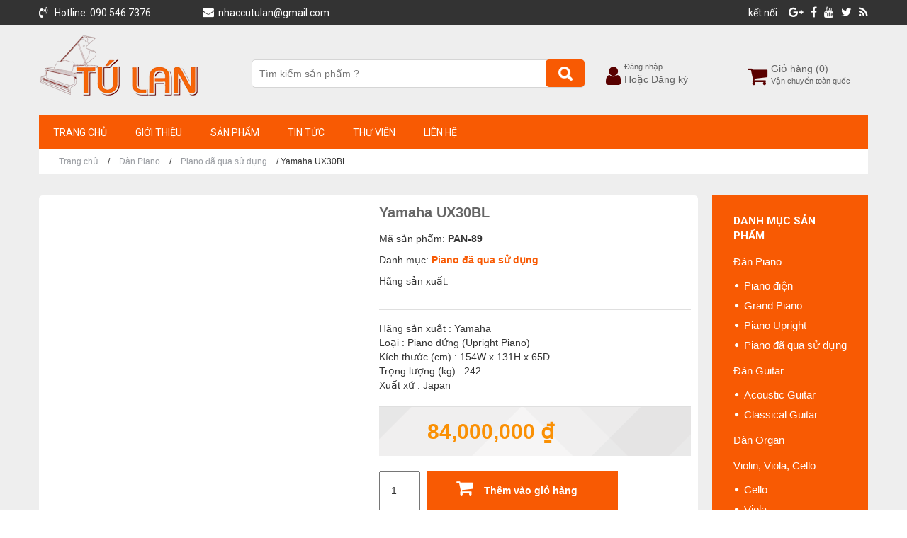

--- FILE ---
content_type: text/html; charset=UTF-8
request_url: https://nhaccutulan.com/san-pham/yamaha-ux30bl/
body_size: 12499
content:
<!DOCTYPE html>
<html>
<head lang="en">
    <meta charset="UTF-8">
    <meta name="viewport" content="width=device-width" />
    <title>Yamaha UX30BL | Nhạc Cụ Tú Lan &#8211; 94 Hào Nam &#8211; Đống Đa &#8211; Hà Nội</title>
    <meta name='robots' content='max-image-preview:large' />
<link rel='dns-prefetch' href='//fonts.googleapis.com' />
<link rel="alternate" type="application/rss+xml" title="Nhạc Cụ Tú Lan - 94 Hào Nam - Đống Đa - Hà Nội &raquo; Yamaha UX30BL Dòng phản hồi" href="https://nhaccutulan.com/san-pham/yamaha-ux30bl/feed/" />
<script type="text/javascript">
window._wpemojiSettings = {"baseUrl":"https:\/\/s.w.org\/images\/core\/emoji\/14.0.0\/72x72\/","ext":".png","svgUrl":"https:\/\/s.w.org\/images\/core\/emoji\/14.0.0\/svg\/","svgExt":".svg","source":{"concatemoji":"https:\/\/nhaccutulan.com\/wp-includes\/js\/wp-emoji-release.min.js?ver=6.1.9"}};
/*! This file is auto-generated */
!function(e,a,t){var n,r,o,i=a.createElement("canvas"),p=i.getContext&&i.getContext("2d");function s(e,t){var a=String.fromCharCode,e=(p.clearRect(0,0,i.width,i.height),p.fillText(a.apply(this,e),0,0),i.toDataURL());return p.clearRect(0,0,i.width,i.height),p.fillText(a.apply(this,t),0,0),e===i.toDataURL()}function c(e){var t=a.createElement("script");t.src=e,t.defer=t.type="text/javascript",a.getElementsByTagName("head")[0].appendChild(t)}for(o=Array("flag","emoji"),t.supports={everything:!0,everythingExceptFlag:!0},r=0;r<o.length;r++)t.supports[o[r]]=function(e){if(p&&p.fillText)switch(p.textBaseline="top",p.font="600 32px Arial",e){case"flag":return s([127987,65039,8205,9895,65039],[127987,65039,8203,9895,65039])?!1:!s([55356,56826,55356,56819],[55356,56826,8203,55356,56819])&&!s([55356,57332,56128,56423,56128,56418,56128,56421,56128,56430,56128,56423,56128,56447],[55356,57332,8203,56128,56423,8203,56128,56418,8203,56128,56421,8203,56128,56430,8203,56128,56423,8203,56128,56447]);case"emoji":return!s([129777,127995,8205,129778,127999],[129777,127995,8203,129778,127999])}return!1}(o[r]),t.supports.everything=t.supports.everything&&t.supports[o[r]],"flag"!==o[r]&&(t.supports.everythingExceptFlag=t.supports.everythingExceptFlag&&t.supports[o[r]]);t.supports.everythingExceptFlag=t.supports.everythingExceptFlag&&!t.supports.flag,t.DOMReady=!1,t.readyCallback=function(){t.DOMReady=!0},t.supports.everything||(n=function(){t.readyCallback()},a.addEventListener?(a.addEventListener("DOMContentLoaded",n,!1),e.addEventListener("load",n,!1)):(e.attachEvent("onload",n),a.attachEvent("onreadystatechange",function(){"complete"===a.readyState&&t.readyCallback()})),(e=t.source||{}).concatemoji?c(e.concatemoji):e.wpemoji&&e.twemoji&&(c(e.twemoji),c(e.wpemoji)))}(window,document,window._wpemojiSettings);
</script>
<style type="text/css">
img.wp-smiley,
img.emoji {
	display: inline !important;
	border: none !important;
	box-shadow: none !important;
	height: 1em !important;
	width: 1em !important;
	margin: 0 0.07em !important;
	vertical-align: -0.1em !important;
	background: none !important;
	padding: 0 !important;
}
</style>
	<link rel='stylesheet' id='wp-block-library-css' href='https://nhaccutulan.com/wp-includes/css/dist/block-library/style.min.css?ver=6.1.9' type='text/css' media='all' />
<link rel='stylesheet' id='classic-theme-styles-css' href='https://nhaccutulan.com/wp-includes/css/classic-themes.min.css?ver=1' type='text/css' media='all' />
<style id='global-styles-inline-css' type='text/css'>
body{--wp--preset--color--black: #000000;--wp--preset--color--cyan-bluish-gray: #abb8c3;--wp--preset--color--white: #ffffff;--wp--preset--color--pale-pink: #f78da7;--wp--preset--color--vivid-red: #cf2e2e;--wp--preset--color--luminous-vivid-orange: #ff6900;--wp--preset--color--luminous-vivid-amber: #fcb900;--wp--preset--color--light-green-cyan: #7bdcb5;--wp--preset--color--vivid-green-cyan: #00d084;--wp--preset--color--pale-cyan-blue: #8ed1fc;--wp--preset--color--vivid-cyan-blue: #0693e3;--wp--preset--color--vivid-purple: #9b51e0;--wp--preset--gradient--vivid-cyan-blue-to-vivid-purple: linear-gradient(135deg,rgba(6,147,227,1) 0%,rgb(155,81,224) 100%);--wp--preset--gradient--light-green-cyan-to-vivid-green-cyan: linear-gradient(135deg,rgb(122,220,180) 0%,rgb(0,208,130) 100%);--wp--preset--gradient--luminous-vivid-amber-to-luminous-vivid-orange: linear-gradient(135deg,rgba(252,185,0,1) 0%,rgba(255,105,0,1) 100%);--wp--preset--gradient--luminous-vivid-orange-to-vivid-red: linear-gradient(135deg,rgba(255,105,0,1) 0%,rgb(207,46,46) 100%);--wp--preset--gradient--very-light-gray-to-cyan-bluish-gray: linear-gradient(135deg,rgb(238,238,238) 0%,rgb(169,184,195) 100%);--wp--preset--gradient--cool-to-warm-spectrum: linear-gradient(135deg,rgb(74,234,220) 0%,rgb(151,120,209) 20%,rgb(207,42,186) 40%,rgb(238,44,130) 60%,rgb(251,105,98) 80%,rgb(254,248,76) 100%);--wp--preset--gradient--blush-light-purple: linear-gradient(135deg,rgb(255,206,236) 0%,rgb(152,150,240) 100%);--wp--preset--gradient--blush-bordeaux: linear-gradient(135deg,rgb(254,205,165) 0%,rgb(254,45,45) 50%,rgb(107,0,62) 100%);--wp--preset--gradient--luminous-dusk: linear-gradient(135deg,rgb(255,203,112) 0%,rgb(199,81,192) 50%,rgb(65,88,208) 100%);--wp--preset--gradient--pale-ocean: linear-gradient(135deg,rgb(255,245,203) 0%,rgb(182,227,212) 50%,rgb(51,167,181) 100%);--wp--preset--gradient--electric-grass: linear-gradient(135deg,rgb(202,248,128) 0%,rgb(113,206,126) 100%);--wp--preset--gradient--midnight: linear-gradient(135deg,rgb(2,3,129) 0%,rgb(40,116,252) 100%);--wp--preset--duotone--dark-grayscale: url('#wp-duotone-dark-grayscale');--wp--preset--duotone--grayscale: url('#wp-duotone-grayscale');--wp--preset--duotone--purple-yellow: url('#wp-duotone-purple-yellow');--wp--preset--duotone--blue-red: url('#wp-duotone-blue-red');--wp--preset--duotone--midnight: url('#wp-duotone-midnight');--wp--preset--duotone--magenta-yellow: url('#wp-duotone-magenta-yellow');--wp--preset--duotone--purple-green: url('#wp-duotone-purple-green');--wp--preset--duotone--blue-orange: url('#wp-duotone-blue-orange');--wp--preset--font-size--small: 13px;--wp--preset--font-size--medium: 20px;--wp--preset--font-size--large: 36px;--wp--preset--font-size--x-large: 42px;--wp--preset--spacing--20: 0.44rem;--wp--preset--spacing--30: 0.67rem;--wp--preset--spacing--40: 1rem;--wp--preset--spacing--50: 1.5rem;--wp--preset--spacing--60: 2.25rem;--wp--preset--spacing--70: 3.38rem;--wp--preset--spacing--80: 5.06rem;}:where(.is-layout-flex){gap: 0.5em;}body .is-layout-flow > .alignleft{float: left;margin-inline-start: 0;margin-inline-end: 2em;}body .is-layout-flow > .alignright{float: right;margin-inline-start: 2em;margin-inline-end: 0;}body .is-layout-flow > .aligncenter{margin-left: auto !important;margin-right: auto !important;}body .is-layout-constrained > .alignleft{float: left;margin-inline-start: 0;margin-inline-end: 2em;}body .is-layout-constrained > .alignright{float: right;margin-inline-start: 2em;margin-inline-end: 0;}body .is-layout-constrained > .aligncenter{margin-left: auto !important;margin-right: auto !important;}body .is-layout-constrained > :where(:not(.alignleft):not(.alignright):not(.alignfull)){max-width: var(--wp--style--global--content-size);margin-left: auto !important;margin-right: auto !important;}body .is-layout-constrained > .alignwide{max-width: var(--wp--style--global--wide-size);}body .is-layout-flex{display: flex;}body .is-layout-flex{flex-wrap: wrap;align-items: center;}body .is-layout-flex > *{margin: 0;}:where(.wp-block-columns.is-layout-flex){gap: 2em;}.has-black-color{color: var(--wp--preset--color--black) !important;}.has-cyan-bluish-gray-color{color: var(--wp--preset--color--cyan-bluish-gray) !important;}.has-white-color{color: var(--wp--preset--color--white) !important;}.has-pale-pink-color{color: var(--wp--preset--color--pale-pink) !important;}.has-vivid-red-color{color: var(--wp--preset--color--vivid-red) !important;}.has-luminous-vivid-orange-color{color: var(--wp--preset--color--luminous-vivid-orange) !important;}.has-luminous-vivid-amber-color{color: var(--wp--preset--color--luminous-vivid-amber) !important;}.has-light-green-cyan-color{color: var(--wp--preset--color--light-green-cyan) !important;}.has-vivid-green-cyan-color{color: var(--wp--preset--color--vivid-green-cyan) !important;}.has-pale-cyan-blue-color{color: var(--wp--preset--color--pale-cyan-blue) !important;}.has-vivid-cyan-blue-color{color: var(--wp--preset--color--vivid-cyan-blue) !important;}.has-vivid-purple-color{color: var(--wp--preset--color--vivid-purple) !important;}.has-black-background-color{background-color: var(--wp--preset--color--black) !important;}.has-cyan-bluish-gray-background-color{background-color: var(--wp--preset--color--cyan-bluish-gray) !important;}.has-white-background-color{background-color: var(--wp--preset--color--white) !important;}.has-pale-pink-background-color{background-color: var(--wp--preset--color--pale-pink) !important;}.has-vivid-red-background-color{background-color: var(--wp--preset--color--vivid-red) !important;}.has-luminous-vivid-orange-background-color{background-color: var(--wp--preset--color--luminous-vivid-orange) !important;}.has-luminous-vivid-amber-background-color{background-color: var(--wp--preset--color--luminous-vivid-amber) !important;}.has-light-green-cyan-background-color{background-color: var(--wp--preset--color--light-green-cyan) !important;}.has-vivid-green-cyan-background-color{background-color: var(--wp--preset--color--vivid-green-cyan) !important;}.has-pale-cyan-blue-background-color{background-color: var(--wp--preset--color--pale-cyan-blue) !important;}.has-vivid-cyan-blue-background-color{background-color: var(--wp--preset--color--vivid-cyan-blue) !important;}.has-vivid-purple-background-color{background-color: var(--wp--preset--color--vivid-purple) !important;}.has-black-border-color{border-color: var(--wp--preset--color--black) !important;}.has-cyan-bluish-gray-border-color{border-color: var(--wp--preset--color--cyan-bluish-gray) !important;}.has-white-border-color{border-color: var(--wp--preset--color--white) !important;}.has-pale-pink-border-color{border-color: var(--wp--preset--color--pale-pink) !important;}.has-vivid-red-border-color{border-color: var(--wp--preset--color--vivid-red) !important;}.has-luminous-vivid-orange-border-color{border-color: var(--wp--preset--color--luminous-vivid-orange) !important;}.has-luminous-vivid-amber-border-color{border-color: var(--wp--preset--color--luminous-vivid-amber) !important;}.has-light-green-cyan-border-color{border-color: var(--wp--preset--color--light-green-cyan) !important;}.has-vivid-green-cyan-border-color{border-color: var(--wp--preset--color--vivid-green-cyan) !important;}.has-pale-cyan-blue-border-color{border-color: var(--wp--preset--color--pale-cyan-blue) !important;}.has-vivid-cyan-blue-border-color{border-color: var(--wp--preset--color--vivid-cyan-blue) !important;}.has-vivid-purple-border-color{border-color: var(--wp--preset--color--vivid-purple) !important;}.has-vivid-cyan-blue-to-vivid-purple-gradient-background{background: var(--wp--preset--gradient--vivid-cyan-blue-to-vivid-purple) !important;}.has-light-green-cyan-to-vivid-green-cyan-gradient-background{background: var(--wp--preset--gradient--light-green-cyan-to-vivid-green-cyan) !important;}.has-luminous-vivid-amber-to-luminous-vivid-orange-gradient-background{background: var(--wp--preset--gradient--luminous-vivid-amber-to-luminous-vivid-orange) !important;}.has-luminous-vivid-orange-to-vivid-red-gradient-background{background: var(--wp--preset--gradient--luminous-vivid-orange-to-vivid-red) !important;}.has-very-light-gray-to-cyan-bluish-gray-gradient-background{background: var(--wp--preset--gradient--very-light-gray-to-cyan-bluish-gray) !important;}.has-cool-to-warm-spectrum-gradient-background{background: var(--wp--preset--gradient--cool-to-warm-spectrum) !important;}.has-blush-light-purple-gradient-background{background: var(--wp--preset--gradient--blush-light-purple) !important;}.has-blush-bordeaux-gradient-background{background: var(--wp--preset--gradient--blush-bordeaux) !important;}.has-luminous-dusk-gradient-background{background: var(--wp--preset--gradient--luminous-dusk) !important;}.has-pale-ocean-gradient-background{background: var(--wp--preset--gradient--pale-ocean) !important;}.has-electric-grass-gradient-background{background: var(--wp--preset--gradient--electric-grass) !important;}.has-midnight-gradient-background{background: var(--wp--preset--gradient--midnight) !important;}.has-small-font-size{font-size: var(--wp--preset--font-size--small) !important;}.has-medium-font-size{font-size: var(--wp--preset--font-size--medium) !important;}.has-large-font-size{font-size: var(--wp--preset--font-size--large) !important;}.has-x-large-font-size{font-size: var(--wp--preset--font-size--x-large) !important;}
.wp-block-navigation a:where(:not(.wp-element-button)){color: inherit;}
:where(.wp-block-columns.is-layout-flex){gap: 2em;}
.wp-block-pullquote{font-size: 1.5em;line-height: 1.6;}
</style>
<link rel='stylesheet' id='layerslider-css' href='https://nhaccutulan.com/data/plugins/LayerSlider/static/css/layerslider.css?ver=5.4.0' type='text/css' media='all' />
<link rel='stylesheet' id='ls-google-fonts-css' href='https://fonts.googleapis.com/css?family=Lato:100,300,regular,700,900%7COpen+Sans:300%7CIndie+Flower:regular%7COswald:300,regular,700&#038;subset=latin%2Clatin-ext' type='text/css' media='all' />
<link rel='stylesheet' id='contact-form-7-css' href='https://nhaccutulan.com/data/plugins/contact-form-7/includes/css/styles.css?ver=5.6.4' type='text/css' media='all' />
<link rel='stylesheet' id='woocommerce_prettyPhoto_css-css' href='//nhaccutulan.com/data/plugins/woocommerce/assets/css/prettyPhoto.css?ver=2.6.11' type='text/css' media='all' />
<link rel='stylesheet' id='woocommerce-layout-css' href='//nhaccutulan.com/data/plugins/woocommerce/assets/css/woocommerce-layout.css?ver=2.6.11' type='text/css' media='all' />
<link rel='stylesheet' id='woocommerce-smallscreen-css' href='//nhaccutulan.com/data/plugins/woocommerce/assets/css/woocommerce-smallscreen.css?ver=2.6.11' type='text/css' media='only screen and (max-width: 768px)' />
<link rel='stylesheet' id='woocommerce-general-css' href='//nhaccutulan.com/data/plugins/woocommerce/assets/css/woocommerce.css?ver=2.6.11' type='text/css' media='all' />
<link rel='stylesheet' id='wp-pagenavi-css' href='https://nhaccutulan.com/data/plugins/wp-pagenavi/pagenavi-css.css?ver=2.70' type='text/css' media='all' />
<link rel='stylesheet' id='Roboto-css' href='https://fonts.googleapis.com/css?family=Roboto%3A400%2C700&#038;ver=6.1.9' type='text/css' media='all' />
<link rel='stylesheet' id='resetcss-css' href='https://nhaccutulan.com/data/themes/lansonmobile/css/resetcss.css?ver=6.1.9' type='text/css' media='all' />
<link rel='stylesheet' id='font-awesome.min-css' href='https://nhaccutulan.com/data/themes/lansonmobile/css/font-awesome.min.css?ver=6.1.9' type='text/css' media='all' />
<link rel='stylesheet' id='bootstrap-css' href='https://nhaccutulan.com/data/themes/lansonmobile/css/bootstrap.css?ver=6.1.9' type='text/css' media='all' />
<link rel='stylesheet' id='owl.carousel.min-css' href='https://nhaccutulan.com/data/themes/lansonmobile/css/owl.carousel.min.css?ver=6.1.9' type='text/css' media='all' />
<link rel='stylesheet' id='flexslider-css' href='https://nhaccutulan.com/data/themes/lansonmobile/css/flexslider.css?ver=6.1.9' type='text/css' media='all' />
<link rel='stylesheet' id='jquery.fancybox-css' href='https://nhaccutulan.com/data/themes/lansonmobile/css/jquery.fancybox.css?ver=6.1.9' type='text/css' media='all' />
<link rel='stylesheet' id='style-theme-css' href='https://nhaccutulan.com/data/themes/lansonmobile/style.css?ver=1.3' type='text/css' media='all' />
<script type='text/javascript' src='https://nhaccutulan.com/data/plugins/LayerSlider/static/js/greensock.js?ver=1.11.8' id='greensock-js'></script>
<script type='text/javascript' src='https://nhaccutulan.com/wp-includes/js/jquery/jquery.min.js?ver=3.6.1' id='jquery-core-js'></script>
<script type='text/javascript' src='https://nhaccutulan.com/wp-includes/js/jquery/jquery-migrate.min.js?ver=3.3.2' id='jquery-migrate-js'></script>
<script type='text/javascript' src='https://nhaccutulan.com/data/plugins/LayerSlider/static/js/layerslider.kreaturamedia.jquery.js?ver=5.4.0' id='layerslider-js'></script>
<script type='text/javascript' src='https://nhaccutulan.com/data/plugins/LayerSlider/static/js/layerslider.transitions.js?ver=5.4.0' id='layerslider-transitions-js'></script>
<link rel="https://api.w.org/" href="https://nhaccutulan.com/wp-json/" /><link rel="EditURI" type="application/rsd+xml" title="RSD" href="https://nhaccutulan.com/xmlrpc.php?rsd" />
<link rel="wlwmanifest" type="application/wlwmanifest+xml" href="https://nhaccutulan.com/wp-includes/wlwmanifest.xml" />
<meta name="generator" content="WordPress 6.1.9" />
<meta name="generator" content="WooCommerce 2.6.11" />
<link rel="canonical" href="https://nhaccutulan.com/san-pham/yamaha-ux30bl/" />
<link rel='shortlink' href='https://nhaccutulan.com/?p=2972' />
<link rel="alternate" type="application/json+oembed" href="https://nhaccutulan.com/wp-json/oembed/1.0/embed?url=https%3A%2F%2Fnhaccutulan.com%2Fsan-pham%2Fyamaha-ux30bl%2F" />
<link rel="alternate" type="text/xml+oembed" href="https://nhaccutulan.com/wp-json/oembed/1.0/embed?url=https%3A%2F%2Fnhaccutulan.com%2Fsan-pham%2Fyamaha-ux30bl%2F&#038;format=xml" />
</head>
<body>
<div id="fb-root"></div>
<div id="page">
    <div id="top">
        <div class="container">
            <div class="top row">
                <div class="col-md-6 left-top">
                    <ul>
                        <li><i class="fa fa-volume-control-phone" aria-hidden="true"></i>Hotline: 090 546 7376‬</li>
                        <li><i class="fa fa-envelope" aria-hidden="true"></i><a href="/cdn-cgi/l/email-protection" class="__cf_email__" data-cfemail="503e383133332524253c313e10373d31393c7e333f3d">[email&#160;protected]</a></li>
                    </ul>
                </div>
                <div class="col-md-6 right-top text-right">
                    <ul>
                        <li>kết nối:</li>
                        <li><a href="#"><i class="fa fa-google-plus"></i></a></li><li><a href="https://facebook.com/nhaccutulan"><i class="fa fa-facebook"></i></a></li><li><a href="#"><i class="fa fa-youtube"></i></a></li><li><a href="#"><i class="fa fa-twitter"></i></a></li><li><a href="#"><i class="fa fa-rss"></i></a></li>                    </ul>
                </div>
            </div>
        </div>
    </div>
    <header id="header">
        <div class="container">
            <div class="header row">
                <div class="col-sm-3 col-xs-3 hidden-lg hidden-md"></div>
                <div class="col-md-3 col-sm-6 col-xs-6">
                    <div class="logo">
                        <a href="https://nhaccutulan.com">
                            <img src="https://nhaccutulan.com/data/uploads/2019/06/tulan.png" title="Nhạc Cụ Tú Lan" alt="nhac-cu-tu-lan">
                        </a>
                    </div>
                </div>
                <div class="col-sm-3 col-xs-3 hidden-lg hidden-md">
                    <div class="top-cart"style="position: relative;width: 50px;float: right;padding-top: 0;margin-top: 21px;color: #996600">
                        <div class="icon-cart color-style">
                            <i class="fa fa-shopping-cart"></i>
                        </div>
                        <div class="cart-tex1">
                            <a style="position: absolute;top: 10px;right: 1px" class="cart-contents hover-color-style" href="https://nhaccutulan.com/cart/" title="Xem giỏ hàng">(<span>0</span>)</a>
                        </div>
                        <div class="clear"></div>
                    </div>
                    <div class="clear"></div>
                </div>
                <div class="col-md-5 col-sm-12 col-xs-12">
                    <div class="search-form">
                        <form action="https://nhaccutulan.com/"  method="get">
                            <input type="text" class="search" placeholder="Tìm kiếm sản phẩm ?"  onfocus="if (this.value == 'Tim kiếm') {this.value = '';}" onblur="if (this.value == '') {this.value = '';}" id="s" name="s">
                            <input type="submit" class="background-style buttom-search" value="">
                        </form>
                    </div>
                </div>
                <div class="col-md-2 hidden-sm hidden-xs">
                    <div class="top-cart">
                        <div class="icon-cart color-style">
                            <i class="fa fa-user" aria-hidden="true"></i>
                        </div>
                                                    <div class="cart-tex2"><a class="hover-color-style" href="">Đăng nhập</a></div>
                            <div class="cart-tex1"><a class="hover-color-style" href="">Hoặc Đăng ký</a></div>
                                                <div class="clear"></div>
                    </div>
                </div>
                <div class="col-md-2 hidden-sm hidden-xs">
                    <div class="top-cart">
                        <div class="icon-cart color-style">
                            <i class="fa fa-shopping-cart"></i>
                        </div>
                        <div class="cart-tex1">
                            Giỏ hàng <a class="cart-contents hover-color-style" href="https://nhaccutulan.com/cart/" title="Xem giỏ hàng">(<span>0</span>)</a>
                        </div>
                        <div class="cart-tex2">Vận chuyển toàn quốc</div>
                        <div class="clear"></div>
                    </div>
                </div>
            </div>
        </div>
    </header>

    <div id="main-menu">
        <div class="container">
            <div class="main-menu">
                <nav class="nav-main-menu">
                    <div class="menu-main-menu-container"><ul id="menu-main-menu" class="wtf-menu"><li id="menu-item-15" class="menu-item menu-item-type-custom menu-item-object-custom menu-item-home menu-item-15"><a href="https://nhaccutulan.com">Trang chủ</a></li>
<li id="menu-item-470" class="menu-item menu-item-type-post_type menu-item-object-page menu-item-470"><a href="https://nhaccutulan.com/gioi-thieu/">Giới thiệu</a></li>
<li id="menu-item-504" class="menu-item menu-item-type-post_type menu-item-object-page menu-item-has-children menu-item-504"><a href="https://nhaccutulan.com/san-pham/">Sản phẩm</a>
<ul class="sub-menu">
	<li id="menu-item-4069" class="menu-item menu-item-type-taxonomy menu-item-object-product_cat current-product-ancestor menu-item-4069"><a href="https://nhaccutulan.com/danh-muc/dan-piano/">Đàn Piano</a></li>
	<li id="menu-item-4067" class="menu-item menu-item-type-taxonomy menu-item-object-product_cat menu-item-4067"><a href="https://nhaccutulan.com/danh-muc/dan-guitar/">Đàn Guitar</a></li>
	<li id="menu-item-4068" class="menu-item menu-item-type-taxonomy menu-item-object-product_cat menu-item-4068"><a href="https://nhaccutulan.com/danh-muc/dan-organ/">Đàn Organ</a></li>
	<li id="menu-item-4071" class="menu-item menu-item-type-taxonomy menu-item-object-product_cat menu-item-4071"><a href="https://nhaccutulan.com/danh-muc/nhac-cu-dan-toc/">Nhạc cụ dân tộc</a></li>
	<li id="menu-item-4070" class="menu-item menu-item-type-taxonomy menu-item-object-product_cat menu-item-4070"><a href="https://nhaccutulan.com/danh-muc/dan-violin-viola-cello/">Violin, Viola, Cello</a></li>
	<li id="menu-item-4073" class="menu-item menu-item-type-taxonomy menu-item-object-product_cat menu-item-4073"><a href="https://nhaccutulan.com/danh-muc/saxophone-flute/">Saxophone &#8211; Flute</a></li>
	<li id="menu-item-4074" class="menu-item menu-item-type-taxonomy menu-item-object-product_cat menu-item-4074"><a href="https://nhaccutulan.com/danh-muc/trong-phu-kien-trong/">Trống &#8211; Phụ kiện trống</a></li>
	<li id="menu-item-4072" class="menu-item menu-item-type-taxonomy menu-item-object-product_cat menu-item-4072"><a href="https://nhaccutulan.com/danh-muc/phu-kien-khac/">Phụ kiện khác</a></li>
</ul>
</li>
<li id="menu-item-4064" class="menu-item menu-item-type-taxonomy menu-item-object-category menu-item-has-children menu-item-4064"><a href="https://nhaccutulan.com/category/tin-tuc/">Tin tức</a>
<ul class="sub-menu">
	<li id="menu-item-4066" class="menu-item menu-item-type-taxonomy menu-item-object-category menu-item-4066"><a href="https://nhaccutulan.com/category/tin-tuc/tin-tuc-chung/">Tin tức chung</a></li>
	<li id="menu-item-4065" class="menu-item menu-item-type-taxonomy menu-item-object-category menu-item-4065"><a href="https://nhaccutulan.com/category/tin-tuc/tin-khuyen-mai/">Tin khuyến mại</a></li>
</ul>
</li>
<li id="menu-item-763" class="menu-item menu-item-type-custom menu-item-object-custom menu-item-has-children menu-item-763"><a href="#">Thư viện</a>
<ul class="sub-menu">
	<li id="menu-item-764" class="menu-item menu-item-type-taxonomy menu-item-object-galleries menu-item-764"><a href="https://nhaccutulan.com/galleries/thu-vien-hinh-anh/">Thư viện hình ảnh</a></li>
	<li id="menu-item-765" class="menu-item menu-item-type-taxonomy menu-item-object-videos menu-item-765"><a href="https://nhaccutulan.com/videos/thu-vien-videos/">Thư viện videos</a></li>
</ul>
</li>
<li id="menu-item-506" class="menu-item menu-item-type-post_type menu-item-object-page menu-item-506"><a href="https://nhaccutulan.com/lien-he/">Liên hệ</a></li>
</ul></div>
                </nav>
                <div class="clear"></div>
            </div>
        </div>
    </div>
    <div class="container">
        <nav class="nav">
            <div class="menu-main-menu-container"><ul id="menu-main-menu-1" class="nav-list"><li class="menu-item menu-item-type-custom menu-item-object-custom menu-item-home menu-item-15"><a href="https://nhaccutulan.com">Trang chủ</a></li>
<li class="menu-item menu-item-type-post_type menu-item-object-page menu-item-470"><a href="https://nhaccutulan.com/gioi-thieu/">Giới thiệu</a></li>
<li class="menu-item menu-item-type-post_type menu-item-object-page menu-item-has-children menu-item-504"><a href="https://nhaccutulan.com/san-pham/">Sản phẩm</a>
<ul class="sub-menu">
	<li class="menu-item menu-item-type-taxonomy menu-item-object-product_cat current-product-ancestor menu-item-4069"><a href="https://nhaccutulan.com/danh-muc/dan-piano/">Đàn Piano</a></li>
	<li class="menu-item menu-item-type-taxonomy menu-item-object-product_cat menu-item-4067"><a href="https://nhaccutulan.com/danh-muc/dan-guitar/">Đàn Guitar</a></li>
	<li class="menu-item menu-item-type-taxonomy menu-item-object-product_cat menu-item-4068"><a href="https://nhaccutulan.com/danh-muc/dan-organ/">Đàn Organ</a></li>
	<li class="menu-item menu-item-type-taxonomy menu-item-object-product_cat menu-item-4071"><a href="https://nhaccutulan.com/danh-muc/nhac-cu-dan-toc/">Nhạc cụ dân tộc</a></li>
	<li class="menu-item menu-item-type-taxonomy menu-item-object-product_cat menu-item-4070"><a href="https://nhaccutulan.com/danh-muc/dan-violin-viola-cello/">Violin, Viola, Cello</a></li>
	<li class="menu-item menu-item-type-taxonomy menu-item-object-product_cat menu-item-4073"><a href="https://nhaccutulan.com/danh-muc/saxophone-flute/">Saxophone &#8211; Flute</a></li>
	<li class="menu-item menu-item-type-taxonomy menu-item-object-product_cat menu-item-4074"><a href="https://nhaccutulan.com/danh-muc/trong-phu-kien-trong/">Trống &#8211; Phụ kiện trống</a></li>
	<li class="menu-item menu-item-type-taxonomy menu-item-object-product_cat menu-item-4072"><a href="https://nhaccutulan.com/danh-muc/phu-kien-khac/">Phụ kiện khác</a></li>
</ul>
</li>
<li class="menu-item menu-item-type-taxonomy menu-item-object-category menu-item-has-children menu-item-4064"><a href="https://nhaccutulan.com/category/tin-tuc/">Tin tức</a>
<ul class="sub-menu">
	<li class="menu-item menu-item-type-taxonomy menu-item-object-category menu-item-4066"><a href="https://nhaccutulan.com/category/tin-tuc/tin-tuc-chung/">Tin tức chung</a></li>
	<li class="menu-item menu-item-type-taxonomy menu-item-object-category menu-item-4065"><a href="https://nhaccutulan.com/category/tin-tuc/tin-khuyen-mai/">Tin khuyến mại</a></li>
</ul>
</li>
<li class="menu-item menu-item-type-custom menu-item-object-custom menu-item-has-children menu-item-763"><a href="#">Thư viện</a>
<ul class="sub-menu">
	<li class="menu-item menu-item-type-taxonomy menu-item-object-galleries menu-item-764"><a href="https://nhaccutulan.com/galleries/thu-vien-hinh-anh/">Thư viện hình ảnh</a></li>
	<li class="menu-item menu-item-type-taxonomy menu-item-object-videos menu-item-765"><a href="https://nhaccutulan.com/videos/thu-vien-videos/">Thư viện videos</a></li>
</ul>
</li>
<li class="menu-item menu-item-type-post_type menu-item-object-page menu-item-506"><a href="https://nhaccutulan.com/lien-he/">Liên hệ</a></li>
</ul></div>        </nav>
    </div>
<section id="breadcrumb">
    <div class="container">
        <div class="breadcrumb">
            <div id="container"><div id="content" role="main"><nav class="woocommerce-breadcrumb" itemprop="breadcrumb"><a href="https://nhaccutulan.com">Trang chủ</a>&nbsp;&#47;&nbsp;<a href="https://nhaccutulan.com/danh-muc/dan-piano/">Đàn Piano</a>&nbsp;&#47;&nbsp;<a href="https://nhaccutulan.com/danh-muc/dan-piano/piano-da-qua-su-dung/">Piano đã qua sử dụng</a>&nbsp;&#47;&nbsp;Yamaha UX30BL</nav>        </div>
    </div>
</section>
<section id="main-index">
    <div class="container">
        <div class="main-index row">

            <div class="col-md-10 col-xs-12 col-sm-12 col-right-index">
                <div class="single-product">
                                                                        <div style="background: #fff;border-radius: 5px;padding: 10px">
                                <div class="main-single-product row">
                                    <div class="col-md-6" style="padding-top: 15px">
                                                                                                                            <div class="thumb-single-product">
                                                <a  class="fancybox"  href="">
                                                    <img src="">
                                                </a>
                                            </div>
                                        
                                    </div>
                                    <div class="col-md-6">
                                        <h1 style="font-size: 20px;font-weight: bold;color: #666666;margin-top: 0">Yamaha UX30BL</h1>
                                        <div>
                                                                                            <p style="margin-top: 10px">Mã sản phẩm: <b>PAN-89</b></p>
                                                                                        <p style="margin-top: 10px">Danh mục: <b class="mota-chitiet"><a href="https://nhaccutulan.com/danh-muc/dan-piano/piano-da-qua-su-dung/">Piano đã qua sử dụng</a></b></p>
                                                                                                                                    <p style="margin-top: 10px">Hãng sản xuất: <b class="mota-chitiet-hang"></b></p>
                                        </div>

                                        <div class="social-button">
    <!-- AddThis Button BEGIN -->
    <div class="addthis_toolbox addthis_default_style ">
        <a class="addthis_button_facebook_like" fb:like:layout="button_count"></a>
        <a class="addthis_button_tweet"></a>
        <a class="addthis_button_google_plusone" g:plusone:size="medium"></a>
        <a class="addthis_counter addthis_pill_style"></a>
    </div>
    <script data-cfasync="false" src="/cdn-cgi/scripts/5c5dd728/cloudflare-static/email-decode.min.js"></script><script type="text/javascript" src="https://s7.addthis.com/js/250/addthis_widget.js#pubid=xa-4fbe76dc0e946530"></script>
</div>                                            <div class="content-product1 edit-content">
                                                <p>Hãng sản xuất : Yamaha<br />
Loại : Piano đứng (Upright Piano)<br />
Kích thước (cm) : 154W x 131H x 65D<br />
Trọng lượng (kg) : 242<br />
Xuất xứ : Japan</p>
                                            </div>
                                                                                    <div class="price-single-product">
                                                

	<span class="price"><span class="woocommerce-Price-amount amount">84,000,000&nbsp;<span class="woocommerce-Price-currencySymbol">&#8363;</span></span></span>
                                            </div>
                                            <div class="add-to-cart">
                                                <form action="/san-pham/yamaha-ux30bl/?add-to-cart=2972"
                                                      class="cart" method="post" enctype='multipart/form-data'>
                                                    <div class="quantity">
	<input type="number" step="1" min="" max="" name="quantity" value="1" title="SL" class="input-text qty text" size="4" pattern="[0-9]*" inputmode="numeric" />
</div>
                                                    <button type="submit"
                                                            class="button buton-single-product alt">                                                        <i class="fa fa-shopping-cart" aria-hidden="true"></i> Thêm vào giỏ hàng
                                                    </button>
                                                </form>
                                            </div>
                                                                                </div>
                                </div>
                            </div>
                        <div class="mota-sp">
                            <h5 style="margin-top: 20px;margin-bottom: 9px;font-size: 18px;font-family: 'Roboto', sans-serif">Thông tin sản phẩm</h5>
                            <div  class="edit" style="background: #fff;border-radius: 5px;padding: 10px">
                                <p>Hãng sản xuất : Yamaha<br />
Loại : Piano đứng (Upright Piano)<br />
Kích thước (cm) : 154W x 131H x 65D<br />
Trọng lượng (kg) : 242<br />
Xuất xứ : Japan</p>
<p><strong>Mô tả chi tiết</strong></p>
<p>Key: 88<br />
Pedals: 3<br />
Colour/Finish: Ebony Polished<br />
Manu Year: 1988 &#8211; 1990</p>
                            </div>
                        </div>
                                                                                            <div class="same-product">
                        <h5 style="margin-top: 20px;margin-bottom: 9px;font-size: 18px;font-family: 'Roboto', sans-serif">Sản phẩm liên quan</h5>
                        <div class="row grid list-product">
                                                            <div class="col-md-3 col-sm-4 col-xs-6 item-list-product">
                                    <div class="item-product text-center">
                                        <div class="thumb-same-product">
                                            <a href="#">
                                                <a href="https://nhaccutulan.com/san-pham/piano-yamaha-ym10/">
                                                    <img src="">
                                                </a>
                                            </a>
                                        </div>
                                                                                    <div class="price-home">
                                                

	<span class="price"><span class="woocommerce-Price-amount amount">95,000,000&nbsp;<span class="woocommerce-Price-currencySymbol">&#8363;</span></span></span>
                                            </div>
                                                                                    <h3 class="same-title-single-product"><a href="https://nhaccutulan.com/san-pham/piano-yamaha-ym10/">Piano Yamaha YM10</a></h3>


                                        <div class="made-in" style="color: #c38b2c">
                                                                                    </div>
                                    </div>


                                </div>
                                                            <div class="col-md-3 col-sm-4 col-xs-6 item-list-product">
                                    <div class="item-product text-center">
                                        <div class="thumb-same-product">
                                            <a href="#">
                                                <a href="https://nhaccutulan.com/san-pham/piano-kawai-cl3/">
                                                    <img src="https://nhaccutulan.com/data/uploads/2014/08/Piano-KAWAI-CL3-145x145.jpg">
                                                </a>
                                            </a>
                                        </div>
                                                                                    <div class="price-home">
                                                

	<span class="price"><span class="woocommerce-Price-amount amount">41,400,000&nbsp;<span class="woocommerce-Price-currencySymbol">&#8363;</span></span></span>
                                            </div>
                                                                                    <h3 class="same-title-single-product"><a href="https://nhaccutulan.com/san-pham/piano-kawai-cl3/">Piano KAWAI CL3</a></h3>


                                        <div class="made-in" style="color: #c38b2c">
                                                                                    </div>
                                    </div>


                                </div>
                                                            <div class="col-md-3 col-sm-4 col-xs-6 item-list-product">
                                    <div class="item-product text-center">
                                        <div class="thumb-same-product">
                                            <a href="#">
                                                <a href="https://nhaccutulan.com/san-pham/piano-yamaha-u2f/">
                                                    <img src="">
                                                </a>
                                            </a>
                                        </div>
                                                                                    <div class="price-home">
                                                

	<span class="price"><span class="woocommerce-Price-amount amount">34,000,000&nbsp;<span class="woocommerce-Price-currencySymbol">&#8363;</span></span></span>
                                            </div>
                                                                                    <h3 class="same-title-single-product"><a href="https://nhaccutulan.com/san-pham/piano-yamaha-u2f/">Piano Yamaha U2F</a></h3>


                                        <div class="made-in" style="color: #c38b2c">
                                                                                    </div>
                                    </div>


                                </div>
                                                            <div class="col-md-3 col-sm-4 col-xs-6 item-list-product">
                                    <div class="item-product text-center">
                                        <div class="thumb-same-product">
                                            <a href="#">
                                                <a href="https://nhaccutulan.com/san-pham/yamaha-u2h/">
                                                    <img src="">
                                                </a>
                                            </a>
                                        </div>
                                                                                    <div class="price-home">
                                                

	<span class="price"><span class="woocommerce-Price-amount amount">40,000,000&nbsp;<span class="woocommerce-Price-currencySymbol">&#8363;</span></span></span>
                                            </div>
                                                                                    <h3 class="same-title-single-product"><a href="https://nhaccutulan.com/san-pham/yamaha-u2h/">Yamaha U2H</a></h3>


                                        <div class="made-in" style="color: #c38b2c">
                                                                                    </div>
                                    </div>


                                </div>
                                                    </div>
                    </div>
                </div>
            </div>

            <div class="col-md-2 col-xs-12  col-sm-2 col-left-index">
                <div class="sidebar">
                                            <aside id="nav_menu-4" class="widget widget_nav_menu"><h3>DANH MỤC SẢN PHẨM</h3><div class="menu-menu-san-pham-container"><ul id="menu-menu-san-pham" class="menu"><li id="menu-item-4008" class="menu-item menu-item-type-taxonomy menu-item-object-product_cat current-product-ancestor menu-item-has-children menu-item-4008"><a href="https://nhaccutulan.com/danh-muc/dan-piano/">Đàn Piano</a>
<ul class="sub-menu">
	<li id="menu-item-4010" class="menu-item menu-item-type-taxonomy menu-item-object-product_cat menu-item-4010"><a href="https://nhaccutulan.com/danh-muc/dan-piano/piano-dien-digital-piano/">Piano điện</a></li>
	<li id="menu-item-4009" class="menu-item menu-item-type-taxonomy menu-item-object-product_cat menu-item-4009"><a href="https://nhaccutulan.com/danh-muc/dan-piano/grand-piano/">Grand Piano</a></li>
	<li id="menu-item-4261" class="menu-item menu-item-type-taxonomy menu-item-object-product_cat menu-item-4261"><a href="https://nhaccutulan.com/danh-muc/dan-piano/piano-upright/">Piano Upright</a></li>
	<li id="menu-item-4011" class="menu-item menu-item-type-taxonomy menu-item-object-product_cat current-product-ancestor current-menu-parent current-product-parent menu-item-4011"><a href="https://nhaccutulan.com/danh-muc/dan-piano/piano-da-qua-su-dung/">Piano đã qua sử dụng</a></li>
</ul>
</li>
<li id="menu-item-4000" class="menu-item menu-item-type-taxonomy menu-item-object-product_cat menu-item-has-children menu-item-4000"><a href="https://nhaccutulan.com/danh-muc/dan-guitar/">Đàn Guitar</a>
<ul class="sub-menu">
	<li id="menu-item-4001" class="menu-item menu-item-type-taxonomy menu-item-object-product_cat menu-item-4001"><a href="https://nhaccutulan.com/danh-muc/dan-guitar/acoustic-guitar/">Acoustic Guitar</a></li>
	<li id="menu-item-4004" class="menu-item menu-item-type-taxonomy menu-item-object-product_cat menu-item-4004"><a href="https://nhaccutulan.com/danh-muc/dan-guitar/classical-guitar/">Classical Guitar</a></li>
</ul>
</li>
<li id="menu-item-4012" class="menu-item menu-item-type-taxonomy menu-item-object-product_cat menu-item-4012"><a href="https://nhaccutulan.com/danh-muc/dan-organ/">Đàn Organ</a></li>
<li id="menu-item-4013" class="menu-item menu-item-type-taxonomy menu-item-object-product_cat menu-item-has-children menu-item-4013"><a href="https://nhaccutulan.com/danh-muc/dan-violin-viola-cello/">Violin, Viola, Cello</a>
<ul class="sub-menu">
	<li id="menu-item-4014" class="menu-item menu-item-type-taxonomy menu-item-object-product_cat menu-item-4014"><a href="https://nhaccutulan.com/danh-muc/dan-violin-viola-cello/cello/">Cello</a></li>
	<li id="menu-item-4015" class="menu-item menu-item-type-taxonomy menu-item-object-product_cat menu-item-4015"><a href="https://nhaccutulan.com/danh-muc/dan-violin-viola-cello/viola/">Viola</a></li>
	<li id="menu-item-4016" class="menu-item menu-item-type-taxonomy menu-item-object-product_cat menu-item-4016"><a href="https://nhaccutulan.com/danh-muc/dan-violin-viola-cello/violin/">Violin</a></li>
</ul>
</li>
<li id="menu-item-4017" class="menu-item menu-item-type-taxonomy menu-item-object-product_cat menu-item-has-children menu-item-4017"><a href="https://nhaccutulan.com/danh-muc/phu-kien-khac/">Phụ kiện khác</a>
<ul class="sub-menu">
	<li id="menu-item-4018" class="menu-item menu-item-type-taxonomy menu-item-object-product_cat menu-item-4018"><a href="https://nhaccutulan.com/danh-muc/phu-kien-khac/capo-polishing-oil-slides/">Capo &#8211; Polishing Oil &#8211; Slides</a></li>
	<li id="menu-item-4019" class="menu-item menu-item-type-taxonomy menu-item-object-product_cat menu-item-4019"><a href="https://nhaccutulan.com/danh-muc/phu-kien-khac/electric-bass-strings/">Electric Bass Strings</a></li>
	<li id="menu-item-4020" class="menu-item menu-item-type-taxonomy menu-item-object-product_cat menu-item-4020"><a href="https://nhaccutulan.com/danh-muc/phu-kien-khac/gia-do-stands/">Giá đỡ &#8211; Stands</a></li>
	<li id="menu-item-4021" class="menu-item menu-item-type-taxonomy menu-item-object-product_cat menu-item-4021"><a href="https://nhaccutulan.com/danh-muc/phu-kien-khac/guitar-equailizer-pickup/">Guitar Equailizers &#038; Pickup</a></li>
	<li id="menu-item-4022" class="menu-item menu-item-type-taxonomy menu-item-object-product_cat menu-item-4022"><a href="https://nhaccutulan.com/danh-muc/phu-kien-khac/hop-dan-case/">Hộp đàn &#8211; Case</a></li>
	<li id="menu-item-4023" class="menu-item menu-item-type-taxonomy menu-item-object-product_cat menu-item-4023"><a href="https://nhaccutulan.com/danh-muc/phu-kien-khac/picks-pitch-pipe-diecast/">Picks &#8211; Pitch Pipe &#8211; Diecast</a></li>
	<li id="menu-item-4024" class="menu-item menu-item-type-taxonomy menu-item-object-product_cat menu-item-4024"><a href="https://nhaccutulan.com/danh-muc/phu-kien-khac/tuner-metronome/">Tuner &#038; Metronome</a></li>
	<li id="menu-item-4025" class="menu-item menu-item-type-taxonomy menu-item-object-product_cat menu-item-4025"><a href="https://nhaccutulan.com/danh-muc/phu-kien-khac/viola-cello-double-bass-ukulele-strings/">Viola &#8211; Cello &#8211; Double Bass &#8211; Ukulele Strings</a></li>
	<li id="menu-item-4026" class="menu-item menu-item-type-taxonomy menu-item-object-product_cat menu-item-4026"><a href="https://nhaccutulan.com/danh-muc/phu-kien-khac/violin-strings/">Violin Strings</a></li>
	<li id="menu-item-4027" class="menu-item menu-item-type-taxonomy menu-item-object-product_cat menu-item-4027"><a href="https://nhaccutulan.com/danh-muc/phu-kien-khac/zoom/">Zoom</a></li>
</ul>
</li>
</ul></div></aside><aside id="category_post-5" class="widget widget_category_post"><div class='categori-widget'><h3>TIN TỨC</h3><ul class='category-list'>            <li>
                <div class="wapper-thumbnail-category">
                    <a href="https://nhaccutulan.com/bo-may-abs-styran-cua-kawai-nd-21-co-gi-dac-biet/"><img src="https://nhaccutulan.com/data/uploads/2019/06/kawai_nd_21_10-70x70.jpg"></a>
                </div>
                <h4 class="title-category">
                    <a class="link-category" href="https://nhaccutulan.com/bo-may-abs-styran-cua-kawai-nd-21-co-gi-dac-biet/" title="Bộ máy ABS-Styran của Kawai ND-21 có gì đặc biệt?">Bộ máy ABS-Styran của Kawai ND-21 có gì đặc biệt?</a>
                </h4>
                <div class="clear"></div>
            </li>
                    <li>
                <div class="wapper-thumbnail-category">
                    <a href="https://nhaccutulan.com/nhung-model-piano-dien-moi-2019/"><img src="https://nhaccutulan.com/data/uploads/2019/06/fp-10-4-70x70.jpg"></a>
                </div>
                <h4 class="title-category">
                    <a class="link-category" href="https://nhaccutulan.com/nhung-model-piano-dien-moi-2019/" title="Những model piano điện mới 2019">Những model piano điện mới 2019</a>
                </h4>
                <div class="clear"></div>
            </li>
                    <li>
                <div class="wapper-thumbnail-category">
                    <a href="https://nhaccutulan.com/roland-nguoi-mang-den-trai-nghiem-piano-tuyet-dinh-voi-cong-nghe-so/"><img src="https://nhaccutulan.com/data/uploads/2019/06/cham_va_phieu_piano_roland-70x70.jpg"></a>
                </div>
                <h4 class="title-category">
                    <a class="link-category" href="https://nhaccutulan.com/roland-nguoi-mang-den-trai-nghiem-piano-tuyet-dinh-voi-cong-nghe-so/" title="Roland người mang đến trải nghiệm piano tuyệt đỉnh với công nghệ số">Roland người mang đến trải nghiệm piano tuyệt đỉnh với công nghệ số</a>
                </h4>
                <div class="clear"></div>
            </li>
                    <li>
                <div class="wapper-thumbnail-category">
                    <a href="https://nhaccutulan.com/gia-tri-doc-ton-cua-piano-steinway-sons/"><img src="https://nhaccutulan.com/data/uploads/2019/06/gia_tri_dan_piano_stienway_5-70x70.jpg"></a>
                </div>
                <h4 class="title-category">
                    <a class="link-category" href="https://nhaccutulan.com/gia-tri-doc-ton-cua-piano-steinway-sons/" title="Giá trị Độc Tôn của Piano Steinway &#038; Sons">Giá trị Độc Tôn của Piano Steinway &#038; Sons</a>
                </h4>
                <div class="clear"></div>
            </li>
                    <li>
                <div class="wapper-thumbnail-category">
                    <a href="https://nhaccutulan.com/kawai-nd-21-giai-phap-thay-the-piano-cu-cho-nguoi-viet/"><img src="https://nhaccutulan.com/data/uploads/2019/06/Dan-piano-Nd-21-giai-phap-thay-the-piano-cu-cho-nguoi-viet-03-05-2019-hinh-3-70x70.jpg"></a>
                </div>
                <h4 class="title-category">
                    <a class="link-category" href="https://nhaccutulan.com/kawai-nd-21-giai-phap-thay-the-piano-cu-cho-nguoi-viet/" title="Kawai ND-21: Giải pháp thay thế Piano cũ cho người Việt">Kawai ND-21: Giải pháp thay thế Piano cũ cho người Việt</a>
                </h4>
                <div class="clear"></div>
            </li>
        </ul>
                <div class='text-right' style='padding-top: 10px;padding-right: 10px'>
                    <a style='font-size:12px;color: #999999 ' href='https://nhaccutulan.com/category/tin-tuc/tu-van/'>XEM THÊM</a>
                </div></div></aside>                                    </div>
            </div>

        </div>
    </div>
</section>


<section id="slide-footer">
    <div class="container">
        <div class="slide-footer">
                            <div class="owl-carousel slider-partner owl-theme">
                                            <div class="item-slider-partner">
                            <a href="https://nhaccutulan.com/hangsanxuat/yamaha/" title="YAMAHA">
                                <img src="https://nhaccutulan.com/data/uploads/2019/06/yamaha.jpg">
                            </a>
                        </div>
                                            <div class="item-slider-partner">
                            <a href="" title="SAMICK">
                                <img src="https://nhaccutulan.com/data/uploads/2019/06/samick.jpg">
                            </a>
                        </div>
                                            <div class="item-slider-partner">
                            <a href="" title="ROLAND">
                                <img src="https://nhaccutulan.com/data/uploads/2019/06/roland.jpg">
                            </a>
                        </div>
                                            <div class="item-slider-partner">
                            <a href="" title="KAWAI">
                                <img src="https://nhaccutulan.com/data/uploads/2019/06/kawai.jpg">
                            </a>
                        </div>
                                            <div class="item-slider-partner">
                            <a href="" title="CASIO">
                                <img src="https://nhaccutulan.com/data/uploads/2019/06/casio.jpg">
                            </a>
                        </div>
                                    </div>
                    </div>
    </div>
</section>
<footer id="footer">
    <div class="container">
        <div class="footer row">
            <div class="col-md-2 col-sm-4">
                <div class="sidebar-footer-1 sidebar-footer">
                                            <aside id="nav_menu-2" class="widget widget_nav_menu"><h3>CHÍNH SÁCH</h3><div class="menu-menu-thong-tin-container"><ul id="menu-menu-thong-tin" class="menu"><li id="menu-item-4677" class="menu-item menu-item-type-post_type menu-item-object-page menu-item-4677"><a href="https://nhaccutulan.com/chinh-sach-thanh-toan/">Chính sách thanh toán</a></li>
<li id="menu-item-4676" class="menu-item menu-item-type-post_type menu-item-object-page menu-item-4676"><a href="https://nhaccutulan.com/chinh-sach-xu-ly-khieu-nai/">Chính sách xử lý khiếu nại</a></li>
<li id="menu-item-4675" class="menu-item menu-item-type-post_type menu-item-object-page menu-item-4675"><a href="https://nhaccutulan.com/chinh-sach-van-chuyen-va-giao-nhan/">Chính sách vận chuyển</a></li>
<li id="menu-item-4674" class="menu-item menu-item-type-post_type menu-item-object-page menu-item-4674"><a href="https://nhaccutulan.com/chinh-sach-doi-tra-va-hoan-tien/">Chính sách đổi trả</a></li>
<li id="menu-item-4673" class="menu-item menu-item-type-post_type menu-item-object-page menu-item-4673"><a href="https://nhaccutulan.com/chinh-sach-kiem-hang/">Chính sách kiểm hàng</a></li>
<li id="menu-item-4672" class="menu-item menu-item-type-post_type menu-item-object-page menu-item-4672"><a href="https://nhaccutulan.com/chinh-sach-bao-mat-thong-tin/">Chính sách bảo mật thông tin</a></li>
</ul></div></aside>                                    </div>
            </div>
            <div class="col-md-3 col-sm-4">
                <div class="sidebar-footer-2 sidebar-footer">
                                            <aside id="nav_menu-3" class="widget widget_nav_menu"><h3>Sản phẩm nổi bật</h3><div class="menu-menu-san-pham-noi-bat-container"><ul id="menu-menu-san-pham-noi-bat" class="menu"><li id="menu-item-4645" class="menu-item menu-item-type-taxonomy menu-item-object-product_cat current-product-ancestor menu-item-4645"><a href="https://nhaccutulan.com/danh-muc/dan-piano/">Đàn Piano</a></li>
<li id="menu-item-4644" class="menu-item menu-item-type-taxonomy menu-item-object-product_cat menu-item-4644"><a href="https://nhaccutulan.com/danh-muc/dan-organ/">Đàn Organ</a></li>
<li id="menu-item-4643" class="menu-item menu-item-type-taxonomy menu-item-object-product_cat menu-item-4643"><a href="https://nhaccutulan.com/danh-muc/dan-guitar/">Đàn Guitar</a></li>
<li id="menu-item-4646" class="menu-item menu-item-type-taxonomy menu-item-object-product_cat menu-item-4646"><a href="https://nhaccutulan.com/danh-muc/nhac-cu-dan-toc/">Nhạc cụ dân tộc</a></li>
<li id="menu-item-4647" class="menu-item menu-item-type-taxonomy menu-item-object-product_cat menu-item-4647"><a href="https://nhaccutulan.com/danh-muc/phu-kien-khac/">Phụ kiện khác</a></li>
</ul></div></aside>                                    </div>
            </div>
            <div class="col-md-3  col-sm-4">
                <div class="sidebar-footer-3 sidebar-footer">
                                            <aside id="text-2" class="widget widget_text"><h3>Hỗ trợ khách hàng</h3>			<div class="textwidget"><p>Tổng đài bán hàng (8:00 - 21:30)</p>
<p><b style="color: #fd5f00" >090 546 7376‬</b> hoặc <b style="color: #fd5f00" >0937 366 678‬</b></p>
<p>Khiếu nại sản phẩm (8:00 - 21:30)</p>
<p><b style="color: #fd5f00" >090 546 7376</b></p>
<p><a href="http://online.gov.vn/Home/WebDetails/121419" target="_blank" rel="noopener"><img class="alignnone size-full wp-image-4683" src="https://nhaccutulan.com/data/uploads/2024/11/dathongbaobct_150.png" alt="" width="150" height="57" /></a></p></div>
		</aside>                                    </div>
            </div>
            <div class="col-md-4 col-sm-12">
                <div class="sidebar-footer-4 sidebar-footer">
                                            <aside id="text-3" class="widget widget_text"><h3>Đăng ký nhận thông tin</h3>			<div class="textwidget"><div role="form" class="wpcf7" id="wpcf7-f415-o1" lang="vi" dir="ltr">
<div class="screen-reader-response"><p role="status" aria-live="polite" aria-atomic="true"></p> <ul></ul></div>
<form action="/san-pham/yamaha-ux30bl/#wpcf7-f415-o1" method="post" class="wpcf7-form init" novalidate="novalidate" data-status="init">
<div style="display: none;">
<input type="hidden" name="_wpcf7" value="415" />
<input type="hidden" name="_wpcf7_version" value="5.6.4" />
<input type="hidden" name="_wpcf7_locale" value="vi" />
<input type="hidden" name="_wpcf7_unit_tag" value="wpcf7-f415-o1" />
<input type="hidden" name="_wpcf7_container_post" value="0" />
<input type="hidden" name="_wpcf7_posted_data_hash" value="" />
</div>
<div class="wapper-form-footer">
<span class="wpcf7-form-control-wrap" data-name="email-DK"><input type="email" name="email-DK" value="" size="40" class="wpcf7-form-control wpcf7-text wpcf7-email wpcf7-validates-as-required wpcf7-validates-as-email" aria-required="true" aria-invalid="false" placeholder="Mời bạn nhập Email..." /></span><br />
<input type="submit" value="ĐĂNG KÝ" class="wpcf7-form-control has-spinner wpcf7-submit background-style" />
</div>
<p style="display: none !important;"><label>&#916;<textarea name="_wpcf7_ak_hp_textarea" cols="45" rows="8" maxlength="100"></textarea></label><input type="hidden" id="ak_js_1" name="_wpcf7_ak_js" value="96"/><script>document.getElementById( "ak_js_1" ).setAttribute( "value", ( new Date() ).getTime() );</script></p><div class="wpcf7-response-output" aria-hidden="true"></div></form></div></div>
		</aside><aside id="text-4" class="widget widget_text">			<div class="textwidget"><div class="fb-like" data-href="https://www.facebook.com/rongvangthanglong/?fref=ts" data-width="370" data-layout="standard" data-action="like" data-size="small" data-show-faces="true" data-share="false"></div></div>
		</aside>        <div class="widget-ketnoi">            <ul class="social-footer">                <li style="padding-top: 5px">Kết nối với chúng tôi: </li>                                    <li><a href="https://www.youtube.com/channel/UC2h1-t7n7cSjoJecOf4ae4g" target="_blank"><i class="fa fa-youtube" aria-hidden="true"></i></a></li>                                                    <li><a href="#2" target="_blank"><i class="fa fa-google-plus" aria-hidden="true"></i></a></li>                                                    <li><a href="#3" target="_blank"><i class="fa fa-twitter" aria-hidden="true"></i></a></li>                                                    <li><a href="https://www.facebook.com/phongvitraviet/" target="_blank"><i class="fa fa-facebook" aria-hidden="true"></i></a></li>                            </ul>            <div class="clear"></div>        </div>    <aside id="text-5" class="widget widget_text">			<div class="textwidget"><p><strong>HỘ KINH DOANH CỬA HÀNG NHẠC CỤ VĂN HOÁ PHẨM-TÚ LAN</strong><br />
MST số 8097231732-001 do UBND quận Đống Đa cấp ngày 07/12/2003<br />
Địa chỉ: Số 94 Phố Hào Nam, phường Ô Chợ Dừa, Quận Đống Đa, Thành Phố Hà Nội<br />
Hotline: 0937366678 &#8211; Mail: <a href="/cdn-cgi/l/email-protection" class="__cf_email__" data-cfemail="dda9b5a8a4b9a8b3babfb6efeb9dbab0bcb4b1f3beb2b0">[email&#160;protected]</a></p>
</div>
		</aside>                                    </div>
            </div>
        </div>
    </div>
</footer>

<div id="copyright">
    <div class="container">
        <div class="copyright row">
            <div class="col-sm-6">
                Copyright © 2019 <a href="https://nhaccutulan.com">nhaccutulan.com</a>. All right reserved.
            </div>
            <div class="col-sm-6 text-right">Thiết kế bởi: <a href="http://vcss.vn" title="Công ty thiết kế website wordpress">VCSS.VN</a></div>
        </div>
    </div>
</div>

</div>


<script data-cfasync="false" src="/cdn-cgi/scripts/5c5dd728/cloudflare-static/email-decode.min.js"></script><script type='text/javascript' src='https://nhaccutulan.com/data/plugins/contact-form-7/includes/swv/js/index.js?ver=5.6.4' id='swv-js'></script>
<script type='text/javascript' id='contact-form-7-js-extra'>
/* <![CDATA[ */
var wpcf7 = {"api":{"root":"https:\/\/nhaccutulan.com\/wp-json\/","namespace":"contact-form-7\/v1"}};
/* ]]> */
</script>
<script type='text/javascript' src='https://nhaccutulan.com/data/plugins/contact-form-7/includes/js/index.js?ver=5.6.4' id='contact-form-7-js'></script>
<script type='text/javascript' id='wc-add-to-cart-js-extra'>
/* <![CDATA[ */
var wc_add_to_cart_params = {"ajax_url":"\/wp-admin\/admin-ajax.php","wc_ajax_url":"\/san-pham\/yamaha-ux30bl\/?wc-ajax=%%endpoint%%","i18n_view_cart":"Xem gi\u1ecf h\u00e0ng","cart_url":"https:\/\/nhaccutulan.com\/cart\/","is_cart":"","cart_redirect_after_add":"no"};
/* ]]> */
</script>
<script type='text/javascript' src='//nhaccutulan.com/data/plugins/woocommerce/assets/js/frontend/add-to-cart.min.js?ver=2.6.11' id='wc-add-to-cart-js'></script>
<script type='text/javascript' src='//nhaccutulan.com/data/plugins/woocommerce/assets/js/prettyPhoto/jquery.prettyPhoto.min.js?ver=3.1.6' id='prettyPhoto-js'></script>
<script type='text/javascript' src='//nhaccutulan.com/data/plugins/woocommerce/assets/js/prettyPhoto/jquery.prettyPhoto.init.min.js?ver=2.6.11' id='prettyPhoto-init-js'></script>
<script type='text/javascript' id='wc-single-product-js-extra'>
/* <![CDATA[ */
var wc_single_product_params = {"i18n_required_rating_text":"Vui l\u00f2ng ch\u1ecdn m\u1ed9t m\u1ee9c \u0111\u00e1nh gi\u00e1","review_rating_required":"yes"};
/* ]]> */
</script>
<script type='text/javascript' src='//nhaccutulan.com/data/plugins/woocommerce/assets/js/frontend/single-product.min.js?ver=2.6.11' id='wc-single-product-js'></script>
<script type='text/javascript' src='//nhaccutulan.com/data/plugins/woocommerce/assets/js/jquery-blockui/jquery.blockUI.min.js?ver=2.70' id='jquery-blockui-js'></script>
<script type='text/javascript' id='woocommerce-js-extra'>
/* <![CDATA[ */
var woocommerce_params = {"ajax_url":"\/wp-admin\/admin-ajax.php","wc_ajax_url":"\/san-pham\/yamaha-ux30bl\/?wc-ajax=%%endpoint%%"};
/* ]]> */
</script>
<script type='text/javascript' src='//nhaccutulan.com/data/plugins/woocommerce/assets/js/frontend/woocommerce.min.js?ver=2.6.11' id='woocommerce-js'></script>
<script type='text/javascript' src='//nhaccutulan.com/data/plugins/woocommerce/assets/js/jquery-cookie/jquery.cookie.min.js?ver=1.4.1' id='jquery-cookie-js'></script>
<script type='text/javascript' id='wc-cart-fragments-js-extra'>
/* <![CDATA[ */
var wc_cart_fragments_params = {"ajax_url":"\/wp-admin\/admin-ajax.php","wc_ajax_url":"\/san-pham\/yamaha-ux30bl\/?wc-ajax=%%endpoint%%","fragment_name":"wc_fragments"};
/* ]]> */
</script>
<script type='text/javascript' src='//nhaccutulan.com/data/plugins/woocommerce/assets/js/frontend/cart-fragments.min.js?ver=2.6.11' id='wc-cart-fragments-js'></script>
<script type='text/javascript' src='https://nhaccutulan.com/data/themes/lansonmobile/js/jquery-2.1.4.min.js?ver=6.1.9' id='jquery-2.1.4.min.js-js'></script>
<script type='text/javascript' src='https://nhaccutulan.com/data/themes/lansonmobile/js/owl.carousel.min.js?ver=6.1.9' id='owl.carousel.min.js-js'></script>
<script type='text/javascript' src='https://nhaccutulan.com/data/themes/lansonmobile/js/jquery.flexslider-min.js?ver=6.1.9' id='jquery.flexslider-min.js-js'></script>
<script type='text/javascript' src='https://nhaccutulan.com/data/themes/lansonmobile/js/jquery.fancybox.pack.js?ver=6.1.9' id='jquery.fancybox.pack.js-js'></script>
<script type='text/javascript' src='https://nhaccutulan.com/data/themes/lansonmobile/js/flaunt.min.js?ver=6.1.9' id='flaunt.min.js-js'></script>
<script type='text/javascript' src='https://nhaccutulan.com/data/themes/lansonmobile/js/javascript.js?ver=6.1.9' id='javascript.js-js'></script>
<!-- Load Facebook SDK for JavaScript -->
<div id="fb-root"></div>
<script>
  window.fbAsyncInit = function() {
    FB.init({
      xfbml            : true,
      version          : 'v3.3'
    });
  };

  (function(d, s, id) {
  var js, fjs = d.getElementsByTagName(s)[0];
  if (d.getElementById(id)) return;
  js = d.createElement(s); js.id = id;
  js.src = 'https://connect.facebook.net/vi_VN/sdk/xfbml.customerchat.js';
  fjs.parentNode.insertBefore(js, fjs);
}(document, 'script', 'facebook-jssdk'));</script>

<!-- Your customer chat code -->
<div class="fb-customerchat"
  attribution=setup_tool
  page_id="572528666201677"
  logged_in_greeting="Xin chào ! Chúng tôi có thể giúp được gì cho bạn ? "
  logged_out_greeting="Xin chào ! Chúng tôi có thể giúp được gì cho bạn ? ">
</div>
<script defer src="https://static.cloudflareinsights.com/beacon.min.js/vcd15cbe7772f49c399c6a5babf22c1241717689176015" integrity="sha512-ZpsOmlRQV6y907TI0dKBHq9Md29nnaEIPlkf84rnaERnq6zvWvPUqr2ft8M1aS28oN72PdrCzSjY4U6VaAw1EQ==" data-cf-beacon='{"version":"2024.11.0","token":"2676ff1e32ff471db6b149fbc009bb64","r":1,"server_timing":{"name":{"cfCacheStatus":true,"cfEdge":true,"cfExtPri":true,"cfL4":true,"cfOrigin":true,"cfSpeedBrain":true},"location_startswith":null}}' crossorigin="anonymous"></script>
</body>
</html>

--- FILE ---
content_type: text/css
request_url: https://nhaccutulan.com/data/themes/lansonmobile/style.css?ver=1.3
body_size: 4193
content:
img {
    margin: 0;
    padding: 0;
    border: 0;
    font-size: 100%;
    font: inherit;
    max-width: 100%;
}

.alignleft {
    float: left;
    margin-right: 10px;
}

.alignright {
    float: right;
    margin-left: 10px;
}

.aligncenter {
    display: block;
    margin-left: auto;
    margin-right: auto;
}

.edit img {
    height: auto;
}

.edit {
    color: #333333;
    font-size: 15px;
    line-height: 1.8;
}

.edit h1 {
    font-size: 20px;
    font-weight: normal;
}

.edit h2 {
    font-size: 18px;
    font-weight: normal;
}

.edit h3 {
    font-size: 16px;
    font-weight: bold;
}

.edit h4 {
    font-size: 14px;
    font-weight: bold;
}

.edit h5 {
    font-size: 12px;
    font-weight: bold;
}

.edit h6 {
    font-size: 11px;
    font-weight: bold;
}

.edit p {
    margin-bottom: 8px;
}

.edit p:last-child {
    margin-bottom: 0;
}

.edit em {
    font-style: italic;
}

a:hover,a:focus {
    text-decoration: none;
}

.clear {
    clear: both;
    display: block;
    overflow: hidden;
    visibility: hidden;
    width: 0;
    height: 0;
}

#page {
    overflow: hidden;
    position: relative;
    background: #eeeeee;
}

.container {
    width: 100%;
    max-width: 1200px;
    padding: 0 15px;
    margin: 0 auto;
}

.text-center {
    text-align: center;
}

.text-left {
    text-align: left;
}

.text-right {
    text-align: right;
}

body {
    font-family: Arial;
}

.logo,.sologan {
    float: left;
}

.grid {
    display: -webkit-box;
    display: -moz-box;
    display: -ms-flexbox;
    display: -webkit-flex;
    display: flex;
    -webkit-flex-flow: row wrap;
    flex-flow: row wrap;
}

.item-list-product:first-child {
    margin-left: -1px;
}

#top {
    line-height: 36px;
    background: #333333;
    font-family: 'Roboto', sans-serif;
    color: #ffffff;
    font-size: 14px;
}

#top a {
    color: #ffffff;
}

.left-top ul li {
    display: inline-block;
    margin-right: 70px;
}

.left-top ul li:last-child {
    margin-right: 0;
}

.left-top ul li i {
    font-size: 16px;
    width: 22px;
}

.right-top ul li {
    display: inline-block;
    margin-left: 10px;
}

.right-top ul li a {
    font-size: 16px;
}

#header {
    padding-top: 10px;
    padding-bottom: 20px;
}



/* Menu style */

#main-menu {
    position: relative;
}

.main-menu {
    background: #f85a03;
    font-family: 'Roboto', sans-serif;
    font-size: 14px;
    height: 48px;
    position: relative;
}

ul.wtf-menu {
}

ul.wtf-menu li {
    list-style: none;
    float: left;
    padding: 0px 0px;
    margin: 0px 0px;
    line-height: 48px;
    display: block;
    position: relative;
    text-transform: uppercase;
}

ul.wtf-menu li a {
    color: #ffffff;
    padding: 0px 20px;
    margin: 0px 0px;
    display: block;
}

ul.wtf-menu li a:hover {
    color: #ffc82f;
}

.wtf-menu ul {
    width: 180px;
    padding: 0px 0px;
    margin: 0px;
    background: #fff;
    position: absolute;
    top: 48px;
    left: 0px;
    display: none;
    /*     Dropdown shadow */
    -webkit-box-shadow: 0 2px 2px 0 rgba(0,0,0,.3);
    box-shadow: 0 2px 2px 0 rgba(0,0,0,.3);
    z-index: 99;
}

.wtf-menu ul ul {
    left: 180px;
    top: 0px;
}

.wtf-menu ul li {
    padding: 0px;
    margin: 0px;
    display: block;
    float: none;
    border-bottom: 1px solid #eee;
    line-height: 40px;
    text-transform: none;
}

.wtf-menu ul li a:hover {
    background: #f85a03;
}

.wtf-menu ul li a {
    color: #666666;
}

.wtf-menu ul li:last-child {
    border: none;
}

.wtf-menu li:hover > ul {
    display: block;
}

.wtf-menu ul li:hover > ul {
    display: block;
}

#slider {
    margin-top: 12px;
    margin-bottom: 40px;
}

.content-slider {
    margin-left: -7.5px;
    margin-right: -7.5px;
}

.col-left-slider,.col-right-slider {
    padding-left: 7.5px;
    padding-right: 7.5px;
}

.col-right-slider ul li {
    margin-bottom: 15px;
}

.col-right-slider ul li:last-child {
    margin-bottom: 0;
}

.main-index,.main-single {
    margin-left: -10px;
    margin-right: -10px;
}

.col-left-index,.col-right-index,.sidebar-single,.col-single,.col-single-right {
    padding-left: 10px;
    padding-right: 10px;
}

@media (min-width: 992px) {

    .main-index .col-md-2,.main-single .col-md-2 {
        width: 20.17%;
    }

    .main-index .col-md-10 {
        width: 79.831%;
    }

    .main-single .col-md-8 {
        width: 59.66222222%;
    }

    .main-single .col-single-right {
        width: 79.8311111%;
    }
}

.title-box {
    font-family: 'Roboto', sans-serif;
    font-weight: bold;
    font-size: 22px;
    position: relative;
    text-transform: uppercase;
    margin-bottom: 25px;
    color: #666666;
}

.title-box:before {
    height: 1px;
    background: #dddddd;
    content: '';
    bottom: 35%;
    width: 100%;
    position: absolute;
}

.title-box span {
    position: relative;
    background: #eeeeee;
    padding-right: 7px;
}

a.xemthem {
    position: absolute;
    right: 0;
    bottom: 4px;
    font-size: 12px;
    font-weight: normal;
    color: #333333;
    background: #eeeeee;
    padding-left: 6px;
}

a.xemthem:hover {
    color: #f85a03;
}

.list-product {
    margin-left: -3.5px;
    margin-right: -3.5px;
}

.item-list-product {
    padding-left: 3.5px;
    padding-right: 3.5px;
}

.item-product {
    background: #ffffff;
    padding: 12px 12px 20px 12px;
    height: 100%;
    border-radius: 5px;
    transition: 0.3s;
}

.item-product:hover {
    box-shadow: 0px 0px 30px #b0b0b0;
    /*CSS3 shadow: 30px blurred shadow all around image*/
    -webkit-box-shadow: 0px 0px 30px  #b0b0b0;
    /*Safari shadow version*/
    -moz-box-shadow: 0px 0px 30px  #b0b0b0;
    /*Mozilla shadow version*/;
}

.thumb-product {
    margin-bottom: 28px;
}

.price-home {
    color: #f85a03;
    font-size: 17px;
    font-family: "Roboto", sans-serif;
    font-weight: 700;
    margin-bottom: 5px;
}

.price-home del {
    font-size: 13px;
    color: #666666;
}

.price-home ins {
    text-decoration: none;
}

.title-item-index,.made-in {
    font-size: 14px;
    color: #333333;
    font-family: "Roboto", sans-serif;
    margin-bottom: 5px;
}

.made-in {
    color: #996600;
    font-size: 13px;
}

.title-item-index:hover {
    color: #996600;
}

.item-list-product {
    margin-bottom: 7px;
}

.box-list {
    margin-bottom: 40px;
}

.box-list:last-child {
    margin-bottom: 0;
}

#main-index {
    padding-bottom: 70px;
}

#slide-footer {
    margin-top: 30px;
    border-top: 1px solid #fff;
    padding: 20px 0;
}

#footer {
    background: #ffffff;
    padding: 40px 0;
}

#copyright {
    background: #f85a03;
    color: #ffffff;
    line-height: 48px;
    font-size: 14px;
    font-family: "Roboto", sans-serif;
}

#copyright a {
    color: #ffffff;
    font-weight: 700;
}

.sidebar-footer h3 {
    font-size: 16px;
    color: #666666;
    font-family: "Roboto", sans-serif;
    font-weight: 700;
    margin-bottom: 18px;
}

.sidebar-footer ul li {
    font-size: 13px;
    margin-bottom: 15px;
}

.sidebar-footer ul li ul {
    margin-left: 15px;
    margin-top: 10px;
}

.sidebar-footer ul li:last-child {
    margin-bottom: 0;
}

.sidebar-footer ul li a {
    color: #666666;
}

.sidebar-footer ul li a:hover {
    color: #f85a03;
}

.sidebar-footer-2 {
    padding-left: 35px;
}

.sidebar-footer .textwidget p {
    margin-bottom: 15px;
    font-size: 13px;
}

.wapper-form-footer {
    position: relative;
}

.wapper-form-footer input[type="email"] {
    width: 100%;
    padding-left: 11px;
    border: #e3e3e3 1px solid;
}

.wapper-form-footer input {
    line-height: 34px;
}

.wapper-form-footer input[type="submit"] {
    position: absolute;
    right: 0;
    top: 1px;
    font-size: 13px;
    font-weight: bold;
    border: none;
    color: #ffffff;
    background: #f85a03;
}

.sidebar-footer aside {
    margin-bottom: 20px;
}

.sidebar-footer aside:last-child {
    margin-bottom: 0;
}

div.wpcf7 .ajax-loader {
    display: none;
}

.social-footer li {
    float: left;
    color: #666666;
    font-size: 11px;
    margin-right: 15px;
    margin-bottom: 0;
}

.social-footer li a {
    color: #8a8b8d;
    font-size: 14px;
}

.sidebar .widget_nav_menu {
    background: #f85a03;
    color: #ffffff;
    padding: 26px 30px;
    font-size: 15px;
}

.sidebar .widget_nav_menu h3 {
    font-size: 15px;
    font-family: "Roboto", sans-serif;
    font-weight: 700;
    margin-bottom: 15px;
}

.sidebar .widget_nav_menu a {
    color: #ffffff;
}

.sidebar .widget_nav_menu a:hover {
    color: #ffc52f;
}

.sidebar .widget_nav_menu li {
    margin-bottom: 15px;
}

.sidebar .widget_nav_menu li ul {
    margin-left: 15px;
    margin-top: 13px;
}

.sidebar .widget_nav_menu li ul {
    margin-left: 15px;
    margin-top: 13px;
}

.sidebar .widget_nav_menu li ul li {
    margin-bottom: 7px;
}

.sidebar .widget_nav_menu li ul li a:before {
    content: "\f111";
    font-family: FontAwesome;
    color: #ffffff;
    font-size: 6px;
    position: absolute;
    margin-left: -13px;
    margin-top: 7px;
}

.sidebar .widget_nav_menu li:last-child {
    margin-bottom: 0;
}

.categori-widget {
    padding-top: 18px;
    padding-bottom: 10px;
    background: #ffffff;
}

.categori-widget h3 {
    color: #f85a03;
    font-size: 20px;
    font-family: "Roboto", sans-serif;
    letter-spacing: 1.5px;
    border-bottom: 1px solid #f0f0f0;
    padding: 0 15px 10px;
    font-weight: 700;
}

.category-list li {
    padding: 10px 10px;
    border-bottom: 1px solid #f0f0f0;
}

.wapper-thumbnail-category {
    float: left;
    margin-right: 10px;
}

.category-list .title-category {
    color: #333333;
    font-size: 14px;
    height: 70px;
    vertical-align: middle;
    line-height: 1.5;
    display: table-cell;
    font-family: "Roboto", sans-serif;
}

.category-list .title-category a {
    color: #333333;
}

.category-list .title-category a:hover {
    color: #f85a03;
}

.sidebar aside {
    margin-bottom: 34px;
}

.sidebar aside:last-child {
    margin-bottom: 0;
}

#breadcrumb {
    margin-bottom: 30px;
}

.breadcrumb {
    line-height: 35px;
    padding-left: 28px;
    color: #333333;
    background: #ffffff;
}

.breadcrumb a {
    color: #989ba0;
}

.breadcrumb span {
    margin-right: 4px;
}

.breadcrumb span.sep:after {
    content: "|";
    color: #ccc;
}

.breadcrumb span i {
    font-size: 25px;
    position: relative;
    top: 5px;
}

.breadcrumb a,.breadcrumb {
    font-size: 12px;
    font-family: arial, sans-serif;
}

.breadcrumb a {
    padding: 0px 10px;
}

.breadcrumb a:first-child {
    padding-left: 0;
}

.content-single {
}

.main-content-single header {
    background: #fff;
    padding: 0 10px;
    line-height: 45px;
    border-radius: 5px;
}

.main-content-single header h2,.main-content-single header h1 {
    font-size: 22px;
    color: #666666;
    font-family: 'Roboto Condensed', sans-serif;
    font-weight: 700;
    margin-top: -5px;
    position: relative;
    margin-bottom: 0;
}

.main-content-single header h2 a {
    color: #666666;
}

.main-content-single header h2:before,.main-content-single header h1:before {
    content: "";
    height: 5px;
    width: 6px;
    position: absolute;
    right: -6px;
}

.main-content-single {
    padding-top: 5px;
    margin-bottom: 45px;
}

.title-single {
    font-size: 18px;
    font-family: 'Roboto Condensed', sans-serif;
    font-weight: bold;
    padding-top: 24px;
    padding-bottom: 12px;
    border-bottom: 1px solid #e5e5e5;
    margin: 0 0 18px 0;
    color: #333333;
}

.title-single span {
    color: #a6a6a6;
    font-size: 11px;
    padding-left: 15px;
    font-weight: normal;
}

.tag {
    font-size: 14px;
    font-weight: bold;
    color: #666666;
    padding-top: 14px;
    padding-bottom: 12px;
    border-bottom: 1px solid #f0f0f0;
    border-top: 1px solid #f0f0f0;
}

.tag a {
    font-weight: normal;
    color: #666666;
}

.social-button {
    padding: 20px 0 10px;
}

.commend-facebook {
    margin-left: -8px;
    margin-right: -8px;
}

.same-post {
    border-top: 1px solid #f9f9f9;
    margin-top: 27px;
    padding-top: 18px;
}

.same-post h6 {
    font-size: 18px;
    font-weight: bold;
    color: #777;
    margin-bottom: 14px;
}

.thum-same {
    margin-bottom: 15px;
}

h5.title-item-same {
    color: #666666;
    font-size: 13px;
    font-weight: bold;
    line-height: 1.5;
}

h5.title-item-same a {
    color: #666666;
}

h5.title-item-same a:hover {
    color: #f85a03;
}

.same-post .owl-nav {
    position: absolute;
    top: -34px;
    right: 0;
}

.same-post .owl-carousel .owl-nav .owl-prev,.same-post .owl-carousel .owl-nav .owl-next {
    width: 16px;
    height: 16px;
    float: left;
    text-indent: -999999px;
}

.same-post .owl-carousel .owl-nav .owl-next {
    background: url("images/next.png") no-repeat;
    margin-left: 2px;
}

.same-post .owl-carousel .owl-nav .owl-prev {
    background: url("images/prev.png") no-repeat;
}

.same-post .owl-carousel .owl-nav .owl-next:hover,.same-post .owl-carousel .owl-nav .owl-next.disabled {
    background: url("images/hover-nextl.png") no-repeat;
}

.same-post .owl-carousel .owl-nav .owl-prev:hover,.same-post .owl-carousel .owl-nav .owl-prev.disabled {
    background: url("images/hover-prev.png") no-repeat;
}

.item-main-archive {
    padding: 18px 0;
    border-bottom: 1px solid #d6d6d6;
}

.item-main-archive:last-child {
    border-bottom: none;
}

.thumb-item-main-archive {
    float: left;
    margin-right: 15px;
}

.item-main-archive h2 {
    font-family: 'Roboto Condensed', sans-serif;
    font-weight: bold;
    font-size: 16px;
    margin-bottom: 12px;
}

.item-main-archive h2 a {
    color: #333333;
}

.item-main-archive h2 a:hover {
    color: #c38b2c !important;
}

.date-time {
    font-size: 11px;
    font-family: 'Roboto Condensed', sans-serif;
    color: #a6a6a6;
    margin-bottom: 12px;
}

.date-time a {
    color: #a6a6a6;
}

.content-archive {
    color: #686868;
    font-size: 13px;
    line-height: 1.5;
}

/* wp-pagenavi */

.wp-pagenavi {
    text-align: right;
    margin-top: 20px;
    margin-bottom: 44px;
}

.wp-pagenavi a, .wp-pagenavi span {
    width: 25px;
    line-height: 25px;
    padding: 0;
    display: inline-block;
    text-align: center;
    font-size: 12px;
    color: #5b5b5b;
    font-family: arial, sans-serif;
    border: none;
    background: #d5d5d5;
    border-radius: 4px;
}

.wp-pagenavi span.current {
    background: #333333;
    color: #ffffff;
}

.list-archive-product {
    margin-top: 7px;
}



/*--single product */

.single-product {
}

.breadcrumbs-single-product span.current {
    display: none;
}

.breadcrumbs-single-product {
    font-size: 18px;
    padding-top: 7px;
    padding-right: 40px;
}

.breadcrumbs-single-product a {
    color: #777;
}

.main-single-product {
    margin-bottom: 20px;
}

.flexslider {
    margin: 0 0 13px!important;
    border: none;
    background: none;
}

.flexslider img {
    width: 100%;
}

#carousel .slides > li {
    border: 1px solid #f1f1f1;
}

ul.flex-direction-nav {
    display: none;
}

.title-single-product {
    font-size: 20px;
    font-weight: bold;
    color: #666666;
    margin-bottom: 15px;
}

.mota {
    border-bottom: 1px solid #dfdfdf;
    margin-bottom: 10px;
}

.mota p {
    margin-bottom: 10px;
    font-size: 14px;
    color: #666666;
}

.content-product1 {
    border-bottom: 1px solid #dfdfdf;
    border-top: 1px solid #dfdfdf;
    padding-top: 16px;
    padding-bottom: 20px;
}

.price-single-product {
    font-size: 30px;
    font-weight: bold;
    color: #fa9004;
    line-height: 69px;
    background: url("images/bg_price.png");
    padding-left: 68px;
}

.price-single-product ins {
    color: #fa9004;
    text-decoration: none;
}

.price-single-product del,.price-single-product .gia {
    font-weight: normal;
    font-size: 14px;
    color: #999;
}

.add-to-cart {
    padding-top: 22px;
}

.add-to-cart input[type="number"] {
    width: 58px;
    line-height: 49px;
    text-align: center;
    margin-right: 10px;
}

.add-to-cart input {
    float: left;
}

.add-to-cart button,.lienhe {
    line-height: 53px;
    width: 269px;
    border: none;
    background: #f85a03;
    font-weight: bold;
    color: #ffffff;
}

.lienhe{
    width: 100%;
}

.add-to-cart button i {
    font-size: 25px;
    margin-right: 12px;
    margin-left: -16px;
}

.add-to-cart button:hover,.lienhe:hover {
    background: #ffc52f;
}

.same-product {
    margin-top: 50px;
    border-bottom: 1px solid #f1f1f1;
    padding-bottom: 25px;
    margin-bottom: 35px;
}

.mota-sp {
    font-size: 14px;
    line-height: 1.5;
}

.same-product h5,.mota-sp h5 {
    color: #777;
    font-size: 15px;
    font-weight: bold;
    margin-bottom: 20px;
}

.thumb-same-product {
    margin-bottom: 20px;
}

.thumb-same-product img {
    width: 100%;
}

.price-same {
    color: #fa9004;
    font-weight: bold;
    font-size: 18px;
    margin-bottom: 12px;
}

.price-same ins {
    color: #fa9004;
    text-decoration: none;
}

.price-same del {
    font-weight: normal;
    font-size: 12px;
    color: #999;
}

.same-title-single-product a {
    color: #666666;
    font-size: 12px;
    font-weight: bold;
}

.same-title-single-product {
    margin-bottom: 18px;
}

.masp-same {
    font-size: 12px;
    color: #666666;
    font-weight: bold;
}

.masp-same span {
    font-weight: normal;
    color: #999999;
}

.same-add-cart {
    line-height: 30px;
    border: none;
    width: 100%;
    color: #ffffff;
    font-weight: bold;
    font-size: 14px;
}

.search-form {
    position: relative;
    font-size: 14px;
    color: #999999;
    padding-top: 38px;
}

.search-form form {
    position: relative;
}

.search-form input {
    line-height: 36px;
    border-radius: 5px;
    border: none;
}

.search-form input.search {
    width: 100%;
    border: 1px solid #d5d5d5;
    padding-left: 10px;
}

.search-form input.buttom-search {
    position: absolute;
    top: 0;
    right: 0;
    width: 55px;
    background: #f85a03 url("images/buttom-search.png");
    background-repeat: no-repeat;
    background-position: 50% 50%;
    height: 39px;
}

.top-cart {
    padding-top: 41px;
    color: #590100;
}

.icon-cart {
    float: left;
    font-size: 30px;
    margin-right: 5px;
}

.cart-tex1,.cart-tex1 a {
    font-size: 14px;
    color: #626262;
}

.cart-tex2,.cart-tex2 a {
    color: #626262;
    font-size: 11px;
}

.image-eff-hover {
    position: relative;
}

.image-eff-hover img {
    opacity: 1;
    transition: 0.2s;
}

.image-eff-hover:hover img {
    opacity: 0.8;
}

/* Mobile navigation */

.nav-mobile {
    display: none;
    cursor: pointer;
    position: absolute;
    top: 33px;
    left: 10px;
    background-size: 18px;
    height: 24px;
    width: 30px;
    text-align: right;
    font-size: 28px;
    color: #996600;
}

.nav-list {
    display: none;
    border-top: 1px solid #dadada;
}

.nav-list li {
    width: 100%;
    float: none;
    position: relative;
}

.nav-list li > a {
    padding: 10px 15px;
}

.nav-list li a {
    display: block;
    color: #333;
    padding: 10px 20px;
    background: #f9f9f9;
    border-bottom: 1px solid #dadada;
}

.nav-list li ul {
    position: static;
    width: 100%;
    display: none;
}

.nav-list li ul li a:before {
    content: " - ";
}

.nav-click {
    position: absolute;
    top: 0;
    right: 0;
    display: none;
    cursor: pointer;
}

.nav-click i {
    display: block;
    height: 40px;
    width: 40px;
    background-size: 20px;
    line-height: 40px;
    text-align: center;
}

#content3 {
    padding-top: 70px;
    padding-bottom: 80px;
    position: relative;
}

.content-contact-us {
    padding: 0 56px;
    line-height: 1.7;
    color: #666666;
    font-size: 15px;
    margin-bottom: 25px;
}

.content-contact-us h2 {
    color: #333333;
    font-family: arial, sans-serif;
    font-size: 25px;
    margin-bottom: 15px;
}

.content-form {
    padding: 0 10px;
}

.wapper-content-form {
}

.wapper-content-form input,.wapper-content-form textarea {
    width: 100%;
    border: 1px solid #f2f2f2;
    padding: 0 12px;
    font-size: 14px;
    color: #666666;
    background: #fff;
}

.wapper-content-form textarea {
    padding: 12px;
    height: 179px;
    min-height: 179px;
    max-height: 179px;
    max-width: 100%;
    min-width: 100%;
}

.wapper-content-form input {
    line-height: 37px;
}

.row-form {
    margin-bottom: 15px;
}

.wapper-content-form input[type=submit] {
    width: 152px;
    color: #f1f1f1;
    background: #f85a03;
    font-weight: bold;
    transition: 0.2s;
    font-family: 'Roboto', sans-serif;
}

.wapper-content-form input[type=submit]:hover {
    background: #545454;
}

.wapper-google-map {
    background: #ffffff;
    padding: 10px;
    border: 1px solid #f2f2f2;
}

.content-map {
    font-size: 14px;
    color: #333333;
    line-height: 2;
    padding: 25px 15px;
}

.content-map h2 {
    margin: 0;
    font-size: 15px;
    font-weight: bold;
    color: #333333;
}

.woocommerce #respond input#submit.alt, .woocommerce a.button.alt, .woocommerce button.button.alt, .woocommerce input.button.alt,.woocommerce #respond input#submit.alt:hover, .woocommerce a.button.alt:hover, .woocommerce button.button.alt:hover, .woocommerce input.button.alt:hover {
    background: #c38b2c;
}

.mota-chitiet a {
    color: #f85a03;
}

.mota-chitiet-hang a {
    color: #000000;
}

.wapper-image-widget img {
    width: 100%;
}

.item-galleries {
    margin-bottom: 7px;
}

.item-video {
    background: #ffffff;
    padding: 9px 9px 20px 9px;
    height: 100%;
    border-radius: 5px;
}

.title-video{
    color: #333333;
    font-size: 15px;
}

.luotxem{
    color: #999999;
    font-size: 13px;
}

/* chat facebook */
.wrap {
    position: fixed;
    width: 300px;
    height: 400px;
    z-index: 9999999;
    right: 0px;
    bottom: 0px;
}

.x {
    font-family: arial, helvetica;
    background: rgba(134, 91, 36, 0.8) none repeat scroll 0 0;
    font-size: 14px;
    font-weight: bold;
    color: #fff;
    display: inline-block;
    height: 25px;
    line-height: 25px;
    position: absolute;
    right: 0;
    text-align: center;
    top: -19px;
    width: 25px;
    z-index: 99999999;
}

.x:hover {
    cursor: pointer;
}

.pxem {
    text-align: left;
    height: 20px;
    margin-bottom: 0;
    margin-top: 0;
    background: #f85a03;
    width: 100%;
    bottom: 0;
    display: block;
    left: 0px;
    position: absolute;
    z-index: 999999999;
}

.pxem a.axem {
    color: #fff;
    font-family: arial, helvetica;
    font-size: 12px;
    line-height: 23px;
    padding-left: 5px;
    text-decoration: none;
}

.pxem a.axem:hover {
    text-decoration: underline;
}

.alogo {
    position: absolute;
    bottom: 0;
    right: 0px;
    z-index: 999999999999;
    width: 40px;
    height: 20px;
    display: inline-block;
    background: #f85a03;
    padding-right: 0px;
    padding-left: 5px
}

.mnv-tuvan {
    position: fixed;
    width: 300px;
    background: #892a45;
    z-index: 99999999;
    right: 0px;
    bottom: 0px;
}

.mnv-tuvan p {
    color: #fff;
    font-size: 15px;
    margin: 0;
    padding: 0 13px;
    text-align: left;
}

.mnv-tuvan p a {
    color: #fff;
    font-size: 15px;
    padding: 5px 0px 7px;
    margin: 0;
    display: inline-block;
    font-family: arial, helvetica;
    text-decoration: none;
}

.mnv-tuvan p a:hover {
    text-decoration: underline;
    cursor: pointer;
}

.mnv-tuvan p img {
    float: right;
    margin-top: 10px;
}

@media (max-width: 767px) {

    .hidden-xs {
        display: none !important;
    }
}

@media (min-width: 768px) and (max-width: 991px) {

    .hidden-sm,.col-left-index {
        display: none !important;
    }
}

@media (min-width: 992px) and (max-width: 1199px) {

    .hidden-md {
        display: none !important;
    }
}

@media (min-width: 1200px) {

    .hidden-lg {
        display: none !important;
    }
}

@media only screen and (max-width: 768px) {

    .logo {
        float: none;
        text-align: center;
    }

    .content-slider .col-right-slider ul {
        position: relative;
        margin-left: -5px;
        margin-right: -5px;
    }

    .content-slider .col-right-slider ul li {
        float: left;
        width: 50%;
        padding-left: 5px;
        padding-right: 5px;
    }

    .content-slider .col-right-slider ul li img {
        width: 100%;
    }

    .col-left-index {
        display: none;
    }

    .sidebar-footer-4 {
        margin-top: 15px;
    }

    .sidebar-single {
        display: none;
    }

    .nav-main-menu {
        display: none;
    }

    .nav-mobile {
        display: block;
    }

    .nav-list {
        border-top: 1px solid #dadada;
        display: none;
    }

    .nav-click {
        display: block;
    }

    .nav-mobile-open {
        border-radius: 5px 5px 0 0;
        -webkit-border-radius: 5px 5px 0 0;
        -moz-border-radius: 5px 5px 0 0;
    }

    .nav-list li:hover ul {
        display: none;
    }

    .search-form {
        padding-top: 15px;
    }

    #header {
        padding-bottom: 0;
    }

    #main-menu,#top {
        display: none;
    }

    .sidebar-footer aside:last-child {
        margin-bottom: 35px;
    }

    .col-left-slider {
        margin-bottom: 10px;
    }
}

@media only screen and (max-width: 375px) {

    .sidebar-footer-2 {
        padding-left: 0;
    }

    .sidebar-footer-1,.sidebar-footer-2 {
        margin-bottom: 15px;
    }

    #footer,#copyright,#copyright .text-right {
        text-align: center;
    }

    #copyright {
        line-height: 1.5;
        padding: 15px 0;
    }

    .top-cart {
        padding-top: 18px;
    }

    .thumb-item-main-archive {
        float: none;
        margin-right: 0;
        margin-bottom: 12px;
    }

    .thumb-item-main-archive img {
        width: 100%;
    }
}

--- FILE ---
content_type: application/x-javascript
request_url: https://nhaccutulan.com/data/themes/lansonmobile/js/javascript.js?ver=6.1.9
body_size: -75
content:
/**
 * Created by Dao Quang Dung on 15/10/16.
 */
$(document).ready(function(){

    $('.owl-same').owlCarousel({
        margin:15,
        nav:true,
        responsive:{
            0:{
                items:2
            },
            600:{
                items:4
            }
        }
    });
    // The slider being synced must be initialized first
    $('#carousel').flexslider({
        animation: "slide",
        controlNav: false,
        animationLoop: false,
        slideshow: false,
        itemWidth: 85,
        itemMargin: 13,
        asNavFor: '#single-slider'
    });
    $('#single-slider').flexslider({
        animation: "slide",
        controlNav: false,
        animationLoop: false,
        slideshow: false,
        sync: "#carousel"
    });
    $(".fancybox").fancybox({
        helpers : {
            overlay : {
                css : {
                    'background' : 'rgba(0, 0, 0, 0.99)'
                }
            }
        }
    });
    $('.slider-partner').owlCarousel({
        loop:true,
        margin:15,
        autoplay:true,
        autoplayTimeout:3000,
        autoplayHoverPause:true,
        lazyLoad:true,
        responsive:{
            0:{
                items:2
            },
            600:{
                items:3
            },
            1000:{
                items:6
            }
        }
    })
});